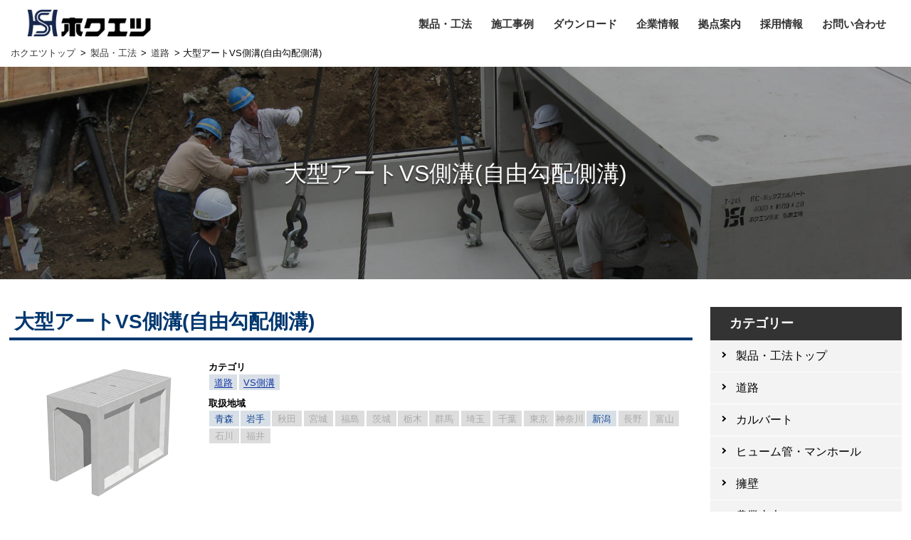

--- FILE ---
content_type: text/html; charset=utf-8
request_url: https://www.hsnet.co.jp/product/douro/avs-ogata/
body_size: 5584
content:

<!DOCTYPE html>
<html lang="ja">
<head>
        <!-- Google Tag Manager -->
    <script>(function(w,d,s,l,i){w[l]=w[l]||[];w[l].push({'gtm.start':new Date().getTime(),event:'gtm.js'});var f=d.getElementsByTagName(s)[0],j=d.createElement(s),dl=l!='dataLayer'?'&l='+l:'';j.async=true;j.src='https://www.googletagmanager.com/gtm.js?id='+i+dl;f.parentNode.insertBefore(j,f);})(window,document,'script','dataLayer','GTM-W6N8RXD');</script>
    <!-- End Google Tag Manager -->

        <title>大型アートVS側溝(自由勾配側溝)｜株式会社ホクエツ－コンクリート二次製品</title>
    <meta charset="utf-8" />
<meta name="viewport" content="width=device-width,initial-scale=1" />
<meta name="format-detection" content="address=no">
<meta name="description" content="株式会社ホクエツの大型アートVS側溝(自由勾配側溝)をご紹介します。" />


<link rel="apple-touch-icon" sizes="120x120" href="/apple-touch-icon-120x120.png">
<link rel="apple-touch-icon" sizes="152x152" href="/apple-touch-icon-152x152.png">
<link rel="apple-touch-icon" sizes="180x180" href="/apple-touch-icon-180x180.png">
<link rel="apple-touch-icon" sizes="180x180" href="/apple-touch-icon.png">
<link rel="icon" type="image/png" sizes="192x192" href="/icon-192x192.png">
<link rel="shortcut icon" type="image/x-icon" href="/favicon.ico" />
    <link href="/css/base?v=1W6CRen_LEUd_qX87nX54Mom07F3YCaBkKeq5yObpv41" rel="stylesheet"/>

    
    <link href="/css/view/product?v=9ljbS4lYSeqH0AxaWc2JxbPFTgq85QIi7sBonlcn5og1" rel="stylesheet"/>


    <link href="https://fonts.googleapis.com/css?family=Roboto:100" rel="stylesheet">
<link rel="stylesheet" href="https://use.fontawesome.com/releases/v5.10.1/css/all.css">

        <!-- Google tag (gtag.js) -->
    <script async src="https://www.googletagmanager.com/gtag/js?id=G-JNBCSRVYYR"></script>
    <script>window.dataLayer = window.dataLayer || []; function gtag(){dataLayer.push(arguments);} gtag('js', new Date()); gtag('config', 'G-JNBCSRVYYR');</script>

    
</head>
<body>
        <!-- Google Tag Manager (noscript) -->
    <noscript><iframe src="https://www.googletagmanager.com/ns.html?id=GTM-W6N8RXD" height="0" width="0" style="display:none;visibility:hidden"></iframe></noscript>
    <!-- End Google Tag Manager (noscript) -->


    <!-- header -->
    <header id="header_top">
    <div>
        <h1>
            <a href="/"><img src="/images/logo/hs.png" alt="株式会社ホクエツ" /></a>
        </h1>
        <nav id="global_nav" class="menu" style="display:none;">
            <ul itemscope itemtype="http://www.schema.org/SiteNavigationElement">
                <li itemprop="name"><a itemprop="url" href="/product/">製品・工法</a></li>
                <li itemprop="name"><a itemprop="url" href="/work/">施工事例</a></li>
                <li itemprop="name"><a itemprop="url" href="/download/">ダウンロード</a></li>
                <li itemprop="name"><a itemprop="url" href="/company/">企業情報</a></li>
                <li itemprop="name"><a itemprop="url" href="/company/office/">拠点案内</a></li>
                <li itemprop="name"><a itemprop="url" href="https://recruit.hsnet.co.jp/" target="_blank">採用情報</a></li>
                <li itemprop="name"><a itemprop="url" href="/contact/">お問い合わせ</a></li>
            </ul>
        </nav>
        <button type="button" id="nav_btn">
            <span></span>
        </button>
    </div>
</header>

    <!-- breadcrumbs -->
    <aside id="breadcrumbs">
        
        <a href="/" title="ホクエツトップ">ホクエツトップ</a>
    
    
        &gt;
    
        <a href="/product/" title="製品・工法">製品・工法</a>
    
    
        &gt;
    
        <a href="/product/douro/" title="道路">道路</a>
    
    
        &gt;
    大型アートVS側溝(自由勾配側溝)

    
    </aside>

    <!-- body -->
    <main>
        


<article id="product">
    <div class="page_title">
        <div class="page_title_img"></div>
        <div class="page_title_inner">
            <div class="page_title_txt">
                <h1>大型アートVS側溝(自由勾配側溝)</h1>
            </div>
        </div>
    </div>

    <div class="result">
        <div id="side_left_grp">
            
                                        <section id="product_grp">
                    <h1 class='product_name'>大型アートVS側溝(自由勾配側溝)</h1><section class='main_img'><img src='/product_data/23/1.avs-ogata.jpg?p1=202030' alt='大型アートVS側溝(自由勾配側溝)' /><div class='main_img_text'><dl><dt>カテゴリ</dt><dd><ul class='category_list'><li><a href='/product/douro/'>道路</a></li><li><a href='/product/tag/VS側溝/'>VS側溝</a></li></ul></dd><dt>取扱地域</dt><dd><ul class='area_list'><li class='area_target'>青森</li><li class='area_target'>岩手</li><li>秋田</li><li>宮城</li><li>福島</li><li>茨城</li><li>栃木</li><li>群馬</li><li>埼玉</li><li>千葉</li><li>東京</li><li>神奈川</li><li class='area_target'>新潟</li><li>長野</li><li>富山</li><li>石川</li><li>福井</li></ul></dd></dl></div></section><section class="level1"><h2>特長</h2><div class='level_contents'><ul class="number_list"><li>大型の自由勾配側溝です。</li><li>門型構造をした製品で、開放底部に現場打ちコンクリートを打設することで勾配を自在に設定できます。</li><li>流量を多く流下させる側溝としてご利用できます。</li></ul></div></section><section class='level1'><h2>カタログダウンロード</h2><div class='level_contents'><div class='dl_grp'><a href='/product_data/23/catalog/大型アートVS側溝.pdf?p1=324254' target='_blank'>大型アートVS側溝</a></div></div></section><section class='level1'><h2>ＣＡＤデータダウンロード</h2><div class='level_contents'><div class='dl_grp'><a href='https://cad.hsnet.jp/Main.aspx?n=tohoku' target='_blank'>青森</a><a href='https://cad.hsnet.jp/Main.aspx?n=tohoku' target='_blank'>岩手</a><a href='https://cad.hsnet.jp/Main.aspx?n=akita' target='_blank'>秋田</a><a href='https://cad.hsnet.jp/Main.aspx?n=shinetsu' target='_blank'>新潟</a><a href='https://cad.hsnet.jp/Main.aspx?n=shinetsu' target='_blank'>長野</a><a href='https://cad.hsnet.jp/Main.aspx?n=hokuriku_t' target='_blank'>富山</a><a href='https://cad.hsnet.jp/Main.aspx?n=hokuriku_i' target='_blank'>石川</a><a href='https://cad.hsnet.jp/Main.aspx?n=hokuriku_f' target='_blank'>福井</a></div></div></section>
                </section>
        </div>

        
        <div id="side_right_grp">
                <section id="category_grp_side">
                    <div class="grp_title">カテゴリー</div>
                    <a class="c_one" href="/product/">
                        <h2>製品・工法トップ</h2>
                    </a>
                            <a class="c_one" href="/product/douro/">
                                <h2>道路</h2>
                            </a>
                            <a class="c_one" href="/product/culvert/">
                                <h2>カルバート</h2>
                            </a>
                            <a class="c_one" href="/product/hp/">
                                <h2>ヒューム管・マンホール</h2>
                            </a>
                            <a class="c_one" href="/product/youheki/">
                                <h2>擁壁</h2>
                            </a>
                            <a class="c_one" href="/product/doboku/">
                                <h2>農業土木</h2>
                            </a>
                            <a class="c_one" href="/product/kasen/">
                                <h2>河川</h2>
                            </a>
                            <a class="c_one" href="/product/kenchiku/">
                                <h2>建築</h2>
                            </a>
                            <a class="c_one" href="/product/shintou/">
                                <h2>浸透</h2>
                            </a>
                            <a class="c_one" href="/product/kouhou/">
                                <h2>工法</h2>
                            </a>
                            <a class="c_one" href="/product/bcp/">
                                <h2>BCP</h2>
                            </a>

                </section>
                <section id="detail_grp_side">
                    <div class="grp_title">詳細検索</div>
<form action="/product/search/" method="post"><input name="__RequestVerificationToken" type="hidden" value="rNzTfBiuaWtQmY1GI9__bdQFhdUa5vhcNmWCBpuZmm96u_VLkXNBKyv5fw9KPprN3ANruVw4L0bCxms6VysvLg9tX09O_rTx6RI2G_MWqTQ1" />                        <dl>
                            <dt>カテゴリー</dt>
                            <dd>
                                <select class="form-control" data-val="true" data-val-number="フィールド カテゴリー には数字を指定してください。" data-val-required="カテゴリー フィールドが必要です。" id="InputCategory" name="InputCategory"><option value="">全てのカテゴリー</option>
<option value="1">道路</option>
<option value="2">カルバート</option>
<option value="3">ヒューム管・マンホール</option>
<option value="4">擁壁</option>
<option value="5">農業土木</option>
<option value="6">河川</option>
<option value="9">建築</option>
<option value="7">浸透</option>
<option value="8">工法</option>
<option value="10">BCP</option>
</select>
                            </dd>
                            <dt>取扱地域</dt>
                            <dd class="area_area">
<input checked="checked" data-val="true" data-val-number="フィールド 取扱地域 には数字を指定してください。" data-val-required="取扱地域 フィールドが必要です。" id="radio-all" name="InputArea" type="radio" value="0" /><label for="radio-all" class="radio">全て</label><br>
<input id="radio-aomori" name="InputArea" type="radio" value="101" /><label class="radio" for="radio-aomori">青森</label><input id="radio-iwate" name="InputArea" type="radio" value="102" /><label class="radio" for="radio-iwate">岩手</label><input id="radio-akita" name="InputArea" type="radio" value="103" /><label class="radio" for="radio-akita">秋田</label><input id="radio-miyagi" name="InputArea" type="radio" value="201" /><label class="radio" for="radio-miyagi">宮城</label><input id="radio-fukushima" name="InputArea" type="radio" value="202" /><label class="radio" for="radio-fukushima">福島</label><input id="radio-ibaraki" name="InputArea" type="radio" value="301" /><label class="radio" for="radio-ibaraki">茨城</label><input id="radio-tochigi" name="InputArea" type="radio" value="302" /><label class="radio" for="radio-tochigi">栃木</label><input id="radio-gunma" name="InputArea" type="radio" value="303" /><label class="radio" for="radio-gunma">群馬</label><input id="radio-saitama" name="InputArea" type="radio" value="304" /><label class="radio" for="radio-saitama">埼玉</label><input id="radio-chiba" name="InputArea" type="radio" value="305" /><label class="radio" for="radio-chiba">千葉</label><input id="radio-tokyo" name="InputArea" type="radio" value="306" /><label class="radio" for="radio-tokyo">東京</label><input id="radio-kanagawa" name="InputArea" type="radio" value="307" /><label class="radio" for="radio-kanagawa">神奈川</label><input id="radio-niigata" name="InputArea" type="radio" value="401" /><label class="radio" for="radio-niigata">新潟</label><input id="radio-nagano" name="InputArea" type="radio" value="402" /><label class="radio" for="radio-nagano">長野</label><input id="radio-toyama" name="InputArea" type="radio" value="501" /><label class="radio" for="radio-toyama">富山</label><input id="radio-ishikawa" name="InputArea" type="radio" value="502" /><label class="radio" for="radio-ishikawa">石川</label><input id="radio-fukui" name="InputArea" type="radio" value="503" /><label class="radio" for="radio-fukui">福井</label>
                            </dd>
                            <dt>フリーワード</dt>
                            <dd>
                                <input class="text-box single-line" id="InputWord" name="InputWord" type="text" value="" />
                            </dd>
                        </dl>
                        <div class="al-c">
                            <button id="send" type="submit" class="btn btn-def" formnovalidate="formnovalidate">検 索</button>
                        </div>
</form>                </section>
        </div>
    </div>
</article>
    </main>

    <!-- フッタ -->
<footer id="footer">
    <div class="footer_link">
        <div class="footer_link_inner">
            <div class="footer_link_one">
                <dl>
                    
                    <dt>
                        <a class="c_one" href="/product/">
                            製品・工法
                        </a>
                    </dt>
                            <dd>
                                <a href="/product/douro/">道路</a>
                            </dd>
                            <dd>
                                <a href="/product/culvert/">カルバート</a>
                            </dd>
                            <dd>
                                <a href="/product/hp/">ヒューム管・マンホール</a>
                            </dd>
                            <dd>
                                <a href="/product/youheki/">擁壁</a>
                            </dd>
                            <dd>
                                <a href="/product/doboku/">農業土木</a>
                            </dd>
                            <dd>
                                <a href="/product/kasen/">河川</a>
                            </dd>
                            <dd>
                                <a href="/product/kenchiku/">建築</a>
                            </dd>
                            <dd>
                                <a href="/product/shintou/">浸透</a>
                            </dd>
                            <dd>
                                <a href="/product/kouhou/">工法</a>
                            </dd>
                            <dd>
                                <a href="/product/bcp/">BCP</a>
                            </dd>

                </dl>
                <dl>
                    <dt><a href="/work/">施工事例</a></dt>
                    <dd></dd>
                </dl>
                <dl>
                    <dt><a itemprop="url" href="/download/">ダウンロード</a></dt>
                    <dd></dd>
                </dl>
            </div>
            <div class="footer_link_one">
                <dl>
                    <dt><a href="/company/">企業情報</a></dt>
                    <dd><a href="/company/">株式会社ホクエツ</a></dd>
                    <dd><a href="/company/tohoku/">株式会社ホクエツ東北</a></dd>
                    <dd><a href="/company/akita/">株式会社ホクエツ秋田</a></dd>
                    <dd><a href="/company/miyagi/">株式会社ホクエツ宮城</a></dd>
                    <dd><a href="/company/kanto/">株式会社ホクエツ関東</a></dd>
                    <dd><a href="/company/shinetsu/">株式会社ホクエツ信越</a></dd>
                    <dd><a href="/company/hokuriku/">株式会社ホクエツ北陸</a></dd>
                    <dd><a href="/company/kogyo/">ホクエツ工業株式会社</a></dd>
                </dl>
                <dl>
                    <dt><a href="/company/office/">拠点案内</a></dt>
                    <dd></dd>
                </dl>
            </div>
            <div id="child_corp" class="footer_link_one">
                <dl>
                    <dt>関連会社</dt>
                    <dd><a href="http://www.k-hokutetsu.co.jp/" target="_blank">株式会社ホクテツ</a></dd>
                    <dd><a href="http://www.aquaplan.co.jp/" target="_blank">株式会社アクアプラン</a></dd>
                </dl>
            </div>
            <div class="footer_link_one">
                <dl>
                    <dt><a href="https://recruit.hsnet.co.jp" target="_blank">採用情報</a></dt>
                    <dd></dd>
                </dl>
                <dl>
                    <dt><a href="/contact/">お問い合わせ</a></dt>
                    <dd></dd>
                </dl>
            </div>
        </div>
    </div>
    <div class="footer_bottom">
        <div class="footer_bottom_inner">
            <div class="footer_bottom_info">
                <section class="footer_bottom_corp">
                    <h1>株式会社ホクエツ</h1>
                    〒980-0022<br>
                    宮城県仙台市青葉区五橋一丁目5-3<br>
                    アーバンネット五橋ビル7階<br>
                    TEL：022-268-2311
                </section>
                <div>
                    <a href="/privacy/">プライバシーポリシー</a>
                </div>
            </div>
            <div class="footer_bottom_copylight">
                Copyright © 2026 HOKUETSU Corp All Rights Reserved.
            </div>
        </div>
    </div>
</footer>

    <!-- script -->
    <script src="https://ajax.googleapis.com/ajax/libs/jquery/3.4.1/jquery.min.js"></script>
<script src="https://cdnjs.cloudflare.com/ajax/libs/picturefill/3.0.3/picturefill.min.js"></script>
    <script src="/js/base?v=HDCnkKcUo7C27Vw47M1a4ryzm301Dfg_xf3q-Sohxl41"></script>

    

</body>
</html>


--- FILE ---
content_type: text/css; charset=utf-8
request_url: https://www.hsnet.co.jp/css/base?v=1W6CRen_LEUd_qX87nX54Mom07F3YCaBkKeq5yObpv41
body_size: 10633
content:
@charset "UTF-8";@font-face{font-family:'MyYuGothicM';font-weight:normal;src:local('YuGothic-Medium'),local('Yu Gothic Medium'),local('YuGothic-Regular')}@font-face{font-family:'MyYuGothicM';font-weight:bold;src:local('YuGothic-Bold'),local('Yu Gothic')}*{letter-spacing:0}html{overflow-y:scroll}body,div,ol,ul,li,h1,h2,h3,h4,h5,h6,form,fieldset,table,tr,th,td,dl,dt,dd{margin:0;padding:0}header,footer,main,nav,article,aside,section{display:block}div{word-wrap:break-word}*,*:before,*:after{-webkit-box-sizing:border-box;box-sizing:border-box}table{border-collapse:collapse;border-spacing:0}* html table{border-collapse:collapse}*+html table{border-collapse:collapse}table,tr,th,td{box-sizing:border-box}fieldset{padding:10px 20px;border:1px solid #999;border-radius:0}p{margin:0;padding:0}a{text-decoration:underline}a:hover,a:active{outline:none}img{border:none;vertical-align:bottom;-ms-interpolation-mode:bicubic}* html button,* html input,* html select,* html textarea{vertical-align:middle}*+html button,*+html input,*+html select,*+html textarea{vertical-align:middle}button,input{line-height:normal}* html button,* html input{overflow:visible}*+html button,*+html input{overflow:visible}button,input,select,textarea,optgroup,option{margin:0;font-size:100%;vertical-align:baseline}textarea{vertical-align:top;overflow:auto;-webkit-overflow-scrolling:touch;resize:none}ul{-webkit-overflow-scrolling:touch}input[type="text"],input[type="tel"],input[type="number"],input[type="email"],input[type="password"],textarea{-webkit-appearance:none}input[type="text"],input[type="tel"],input[type="number"],input[type="email"],input[type="password"],textarea,select{padding:0;border-radius:0;box-sizing:border-box;margin-left:0;margin-right:0;margin-bottom:0}input[type="radio"],input[type="checkbox"]{margin:0;padding:0}label{margin:0;padding:0}button::-moz-focus-inner,input::-moz-focus-inner{margin:0;padding:0;border:0}::-webkit-input-placeholder{color:#999}::-moz-placeholder{color:#999}:-moz-placeholder{color:#999}:-ms-input-placeholder{color:#999}input[type="text"]:focus,input[type="tel"]:focus,input[type="number"]:focus,input[type="email"]:focus,input[type="password"]:focus,textarea:focus,select:focus{outline:none;box-shadow:0 0 3px #0008ff}.font-meiryo,.font-meiryo *{font-family:'Meiryo UI','MS Gothic','Avenir Book',Sans-Serif}.font-gothic,.font-gothic *{font-family:'MS Gothic','Avenir Book',Sans-Serif}.al-c{text-align:center!important}.al-r{text-align:right!important}.al-l{text-align:left!important}.vl-t{vertical-align:top!important}.vl-m{vertical-align:middle!important}.vl-b{vertical-align:bottom!important}.fl-r{float:right}.fl-l{float:left}.fl-c{clear:both}.clearfix{display:inline-block}.clearfix:after{content:".";display:block;height:0;font-size:0;clear:both;visibility:hidden}* html .clearfix{height:1%}.clearfix{display:block}.fl{display:flex;flex-wrap:wrap;align-items:flex-start;-webkit-align-items:flex-start;-webkit-flex-wrap:wrap}.mc{margin-left:auto;margin-right:auto}.m0{margin:0!important}.m0-t{margin-top:0!important}.m0-r{margin-right:0!important}.m0-b{margin-bottom:0!important}.m0-l{margin-left:0!important}.m2{margin:2px!important}.m2-t{margin-top:2px!important}.m2-r{margin-right:2px!important}.m2-b{margin-bottom:2px!important}.m2-l{margin-left:2px!important}.m3{margin:3px!important}.m3-t{margin-top:3px!important}.m3-r{margin-right:3px!important}.m3-b{margin-bottom:3px!important}.m3-l{margin-left:3px!important}.m4{margin:4px!important}.m4-t{margin-top:4px!important}.m4-r{margin-right:4px!important}.m4-b{margin-bottom:4px!important}.m4-l{margin-left:4px!important}.m5{margin:5px!important}.m5-t{margin-top:5px!important}.m5-r{margin-right:5px!important}.m5-b{margin-bottom:5px!important}.m5-l{margin-left:5px!important}.m6{margin:6px!important}.m6-t{margin-top:6px!important}.m6-r{margin-right:6px!important}.m6-b{margin-bottom:6px!important}.m6-l{margin-left:6px!important}.m7{margin:7px!important}.m7-t{margin-top:7px!important}.m7-r{margin-right:7px!important}.m7-b{margin-bottom:7px!important}.m7-l{margin-left:7px!important}.m8{margin:8px!important}.m8-t{margin-top:8px!important}.m8-r{margin-right:8px!important}.m8-b{margin-bottom:8px!important}.m8-l{margin-left:8px!important}.m9{margin:9px!important}.m9-t{margin-top:9px!important}.m9-r{margin-right:9px!important}.m9-b{margin-bottom:9px!important}.m9-l{margin-left:9px!important}.m10{margin:10px!important}.m10-t{margin-top:10px!important}.m10-r{margin-right:10px!important}.m10-b{margin-bottom:10px!important}.m10-l{margin-left:10px!important}.m11{margin:11px!important}.m11-t{margin-top:11px!important}.m11-r{margin-right:11px!important}.m11-b{margin-bottom:11px!important}.m11-l{margin-left:11px!important}.m12{margin:12px!important}.m12-t{margin-top:12px!important}.m12-r{margin-right:12px!important}.m12-b{margin-bottom:12px!important}.m12-l{margin-left:12px!important}.m13{margin:13px!important}.m13-t{margin-top:13px!important}.m13-r{margin-right:13px!important}.m13-b{margin-bottom:13px!important}.m13-l{margin-left:13px!important}.m14{margin:14px!important}.m14-t{margin-top:14px!important}.m14-r{margin-right:14px!important}.m14-b{margin-bottom:14px!important}.m14-l{margin-left:14px!important}.m15{margin:15px!important}.m15-t{margin-top:15px!important}.m15-r{margin-right:15px!important}.m15-b{margin-bottom:15px!important}.m15-l{margin-left:15px!important}.m16{margin:16px!important}.m16-t{margin-top:16px!important}.m16-r{margin-right:16px!important}.m16-b{margin-bottom:16px!important}.m16-l{margin-left:16px!important}.m17{margin:17px!important}.m17-t{margin-top:17px!important}.m17-r{margin-right:17px!important}.m17-b{margin-bottom:17px!important}.m17-l{margin-left:17px!important}.m18{margin:18px!important}.m18-t{margin-top:18px!important}.m18-r{margin-right:18px!important}.m18-b{margin-bottom:18px!important}.m18-l{margin-left:18px!important}.m19{margin:19px!important}.m19-t{margin-top:19px!important}.m19-r{margin-right:19px!important}.m19-b{margin-bottom:19px!important}.m19-l{margin-left:19px!important}.m20{margin:20px!important}.m20-t{margin-top:20px!important}.m20-r{margin-right:20px!important}.m20-b{margin-bottom:20px!important}.m20-l{margin-left:20px!important}.m25{margin:25px!important}.m25-t{margin-top:25px!important}.m25-r{margin-right:25px!important}.m25-b{margin-bottom:25px!important}.m25-l{margin-left:25px!important}.m30{margin:30px!important}.m30-t{margin-top:30px!important}.m30-r{margin-right:30px!important}.m30-b{margin-bottom:30px!important}.m30-l{margin-left:30px!important}.m35{margin:35px!important}.m35-t{margin-top:35px!important}.m35-r{margin-right:35px!important}.m35-b{margin-bottom:35px!important}.m35-l{margin-left:35px!important}.m40{margin:40px!important}.m40-t{margin-top:40px!important}.m40-r{margin-right:40px!important}.m40-b{margin-bottom:40px!important}.m40-l{margin-left:40px!important}.m50{margin:50px!important}.m50-t{margin-top:50px!important}.m50-r{margin-right:50px!important}.m50-b{margin-bottom:50px!important}.m50-l{margin-left:50px!important}.m60{margin:60px!important}.m60-t{margin-top:60px!important}.m60-r{margin-right:60px!important}.m60-b{margin-bottom:60px!important}.m60-l{margin-left:60px!important}.m65{margin:65px!important}.m65-t{margin-top:65px!important}.m65-r{margin-right:65px!important}.m65-b{margin-bottom:65px!important}.m65-l{margin-left:65px!important}.m70{margin:70px!important}.m70-t{margin-top:70px!important}.m70-r{margin-right:70px!important}.m70-b{margin-bottom:70px!important}.m70-l{margin-left:70px!important}.m80{margin:80px!important}.m80-t{margin-top:80px!important}.m80-r{margin-right:80px!important}.m80-b{margin-bottom:80px!important}.m80-l{margin-left:80px!important}.m90{margin:90px!important}.m90-t{margin-top:90px!important}.m90-r{margin-right:90px!important}.m90-b{margin-bottom:90px!important}.m90-l{margin-left:90px!important}.m100{margin:100px!important}.m100-t{margin-top:100px!important}.m100-r{margin-right:100px!important}.m100-b{margin-bottom:100px!important}.m100-l{margin-left:100px!important}.p0{padding:0!important}.p0-t{padding-top:0!important}.p0-r{padding-right:0!important}.p0-b{padding-bottom:0!important}.p0-l{padding-left:0!important}.p2{padding:2px!important}.p2-t{padding-top:2px!important}.p2-r{padding-right:2px!important}.p2-b{padding-bottom:2px!important}.p2-l{padding-left:2px!important}.p3{padding:3px!important}.p3-t{padding-top:3px!important}.p3-r{padding-right:3px!important}.p3-b{padding-bottom:3px!important}.p3-l{padding-left:3px!important}.p4{padding:4px!important}.p4-t{padding-top:4px!important}.p4-r{padding-right:4px!important}.p4-b{padding-bottom:4px!important}.p4-l{padding-left:4px!important}.p5{padding:5px!important}.p5-t{padding-top:5px!important}.p5-r{padding-right:5px!important}.p5-b{padding-bottom:5px!important}.p5-l{padding-left:5px!important}.p6{padding:6px!important}.p6-t{padding-top:6px!important}.p6-r{padding-right:6px!important}.p6-b{padding-bottom:6px!important}.p6-l{padding-left:6px!important}.p7{padding:7px!important}.p7-t{padding-top:7px!important}.p7-r{padding-right:7px!important}.p7-b{padding-bottom:7px!important}.p7-l{padding-left:7px!important}.p8{padding:8px!important}.p8-t{padding-top:8px!important}.p8-r{padding-right:8px!important}.p8-b{padding-bottom:8px!important}.p8-l{padding-left:8px!important}.p9{padding:9px!important}.p9-t{padding-top:9px!important}.p9-r{padding-right:9px!important}.p9-b{padding-bottom:9px!important}.p9-l{padding-left:9px!important}.p10{padding:10px!important}.p10-t{padding-top:10px!important}.p10-r{padding-right:10px!important}.p10-b{padding-bottom:10px!important}.p10-l{padding-left:10px!important}.p15{padding:15px!important}.p15-t{padding-top:15px!important}.p15-r{padding-right:15px!important}.p15-b{padding-bottom:15px!important}.p15-l{padding-left:15px!important}.p20{padding:20px!important}.p20-t{padding-top:20px!important}.p20-r{padding-right:20px!important}.p20-b{padding-bottom:20px!important}.p20-l{padding-left:20px!important}.p25{padding:25px!important}.p25-t{padding-top:25px!important}.p25-r{padding-right:25px!important}.p25-b{padding-bottom:25px!important}.p25-l{padding-left:25px!important}.p30{padding:30px!important}.p30-t{padding-top:30px!important}.p30-r{padding-right:30px!important}.p30-b{padding-bottom:30px!important}.p30-l{padding-left:30px!important}.p40{padding:40px!important}.p40-t{padding-top:40px!important}.p40-r{padding-right:40px!important}.p40-b{padding-bottom:40px!important}.p40-l{padding-left:40px!important}.p50{padding:50px!important}.p50-t{padding-top:50px!important}.p50-r{padding-right:50px!important}.p50-b{padding-bottom:50px!important}.p50-l{padding-left:50px!important}.p60{padding:60px!important}.p60-t{padding-top:60px!important}.p60-r{padding-right:60px!important}.p60-b{padding-bottom:60px!important}.p60-l{padding-left:60px!important}.p65{padding:65px!important}.p65-t{padding-top:65px!important}.p65-r{padding-right:65px!important}.p65-b{padding-bottom:65px!important}.p65-l{padding-left:65px!important}.p70{padding:70px!important}.p70-t{padding-top:70px!important}.p70-r{padding-right:70px!important}.p70-b{padding-bottom:70px!important}.p70-l{padding-left:70px!important}.p80{padding:80px!important}.p80-t{padding-top:80px!important}.p80-r{padding-right:80px!important}.p80-b{padding-bottom:80px!important}.p80-l{padding-left:80px!important}.p90{padding:90px!important}.p90-t{padding-top:90px!important}.p90-r{padding-right:90px!important}.p90-b{padding-bottom:90px!important}.p90-l{padding-left:90px!important}.p100{padding:100px!important}.p100-t{padding-top:100px!important}.p100-r{padding-right:100px!important}.p100-b{padding-bottom:100px!important}.p100-l{padding-left:100px!important}.l-100{line-height:1}.l-125{line-height:1.25}.l-150{line-height:1.5}.d-iblock{display:inline-block!important}.d-block{display:block!important}.d-none{display:none!important}.v-visible{visibility:visible!important}.v-hidden{visibility:hidden!important}.small{font-size:13px}.normal{font-size:14px}.large{font-size:17px}.b{font-weight:bold!important}.b-n{font-weight:normal!important}.f08em{font-size:.8em}.f09em{font-size:.9em}.f10em{font-size:1em}.f11em{font-size:1.1em}.f12em{font-size:1.2em}.f13em{font-size:1.3em}.f14em{font-size:1.4em}.f15em{font-size:1.5em}.f16em{font-size:1.6em}.f17em{font-size:1.7em}.f18em{font-size:1.8em}.f19em{font-size:1.9em}.f20em{font-size:2em}.f21em{font-size:2.1em}.f22em{font-size:2.2em}.f23em{font-size:2.3em}.f24em{font-size:2.4em}.f8pt{font-size:8.5pt!important}.f9pt{font-size:9pt!important}.f10pt{font-size:10pt!important}.f11pt{font-size:11pt!important}.f12pt{font-size:12pt!important}.f13pt{font-size:13pt!important}.f14pt{font-size:14pt!important}.f15pt{font-size:15pt!important}.f16pt{font-size:16pt!important}.f17pt{font-size:17pt!important}.f18pt{font-size:18pt!important}.f19pt{font-size:19pt!important}.f20pt{font-size:20pt!important}.f21pt{font-size:21pt!important}.f22pt{font-size:22pt!important}.f23pt{font-size:23pt!important}.f24pt{font-size:24pt!important}.f8px{font-size:8.5px!important}.f9px{font-size:9px!important}.f10px{font-size:10px!important}.f11px{font-size:11px!important}.f12px{font-size:12px!important}.f13px{font-size:13px!important}.f14px{font-size:14px!important}.f15px{font-size:15px!important}.f16px{font-size:16px!important}.f17px{font-size:17px!important}.f18px{font-size:18px!important}.f19px{font-size:19px!important}.f20px{font-size:20px!important}.f21px{font-size:21px!important}.f22px{font-size:22px!important}.f23px{font-size:23px!important}.f24px{font-size:24px!important}.f26px{font-size:26px!important}.f28px{font-size:28px!important}.f36px{font-size:36px!important}.f48px{font-size:48px!important}.f72px{font-size:72px!important}.w10{width:10%}.w15{width:15%}.w20{width:20%}.w25{width:25%}.w30{width:30%}.w35{width:35%}.w40{width:40%}.w45{width:45%}.w50{width:50%}.w60{width:60%}.w65{width:65%}.w70{width:70%}.w80{width:80%}.w90{width:90%}.w100{width:100%}.w10px{width:10px}.w15px{width:15px}.w20px{width:20px}.w25px{width:25px}.w30px{width:30px}.w35px{width:35px}.w40px{width:40px}.w45px{width:45px}.w50px{width:50px}.w55px{width:55px}.w60px{width:60px}.w65px{width:65px}.w70px{width:70px}.w75px{width:75px}.w80px{width:80px}.w85px{width:85px}.w90px{width:90px}.w95px{width:95px}.w100px{width:100px}.w105px{width:105px}.w110px{width:110px}.w120px{width:120px}.w125px{width:125px}.w130px{width:130px}.w140px{width:140px}.w150px{width:150px}.w160px{width:160px}.w170px{width:170px}.w175px{width:175px}.w180px{width:180px}.w185px{width:185px}.w190px{width:190px}.w195px{width:195px}.w200px{width:200px}.w250px{width:250px}.w300px{width:300px}.w325px{width:325px}.w350px{width:350px}.w375px{width:375px}.w400px{width:400px}.w425px{width:425px}.w450px{width:450px}.w475px{width:475px}.w500px{width:500px}.w550px{width:550px}.w600px{width:600px}.w650px{width:650px}.w700px{width:700px}.w750px{width:750px}.w800px{width:800px}.w850px{width:850px}.h10{height:10%}.h15{height:15%}.h20{height:20%}.h25{height:25%}.h30{height:30%}.h35{height:35%}.h40{height:40%}.h45{height:45%}.h50{height:50%}.h60{height:60%}.h65{height:65%}.h70{height:70%}.h80{height:80%}.h90{height:90%}.h100{height:100%}.h20px{height:20px}.h25px{height:25px}.h30px{height:30px}.h35px{height:35px}.h40px{height:40px}.h45px{height:45px}.h50px{height:50px}.h55px{height:55px}.h60px{height:60px}.h65px{height:65px}.h70px{height:70px}.h75px{height:75px}.h80px{height:80px}.h85px{height:85px}.h90px{height:90px}.h95px{height:95px}.h100px{height:100px}.h105px{height:105px}.h110px{height:110px}.h120px{height:120px}.h125px{height:125px}.h130px{height:130px}.h140px{height:140px}.h150px{height:150px}.h175px{height:175px}.h180px{height:180px}.h200px{height:200px}.h300px{height:300px}.h400px{height:400px}.h500px{height:500px}.f-msui,.f-msui *{font-family:'MS UI Gothic',sans-serif!important}.f-mrui,.f-mrui *{font-family:'Meiryo UI','MS UI Gothic',sans-serif!important}.f-num,.f-num *{font-family:Tahoma,'Avenir Book',Arial,sans-serif!important}.red{color:#ab0b0b!important}.blue{color:#00d!important}.green{color:green!important}.yellow{color:#ff0!important}.navy{color:#1f26a9!important}.orange{color:#f0ad4e!important}.pink{color:#c69!important}.purple{color:#7366a3!important}.olive{color:olive!important}.lime{color:#0f0!important}.aqua{color:#167fa6!important}.black{color:#000!important}.white{color:#fff!important}.skyblue{color:#008ebc!important}.gray{color:#999!important}.silver{color:#ccc!important}.red-num{color:#d53030!important}.text-success{color:#3c763d!important}.text-info{color:#245269!important}.text-primary{color:#428bca!important}.text-warning{color:#8a6d3b!important}.text-danger{color:#a94442!important}.f-gray{color:#9e9e9e!important}.f-green{color:#4caf50!important}.f-blue{color:#2196f3!important}.border_silver{border:1px solid #ddd}.bc-transparent{border-color:transparent!important}.badge{display:inline-block;min-width:10px;padding:3px 7px;font-size:12px;font-weight:bold;line-height:1;color:#fff;text-align:center;white-space:nowrap;vertical-align:baseline;background-color:#999;border-radius:10px}.bg-transparent{background-color:transparent!important}.bg-red{background-color:#d9534f!important}.bg-blue{background-color:#e9f4f9!important}.bg-green{background-color:green!important}.bg-yellow{background-color:#ff0!important}.bg-navy{background-color:#1f26a9!important}.bg-orange{background-color:#f60!important}.bg-pink{background-color:#c69!important}.bg-purple{background-color:#7366a3!important}.bg-olive{background-color:olive!important}.bg-lime{background-color:#0f0!important}.bg-aqua{background-color:#167fa6!important}.bg-black{background-color:#000!important}.bg-white{background-color:#fff!important}.bg-gray{background-color:#999!important}.bg-silver{background-color:#ccc!important}.bg-disabled{background-color:#e3e3e3}.bg-warning{background-color:#ffefbb}.box{margin:20px 0;padding:15px;border:1px solid transparent;border-radius:3px}.box-info{background-color:#d9edf7;border:1px solid #4497bf;color:#31708f}.box-success{background-color:#baf3c8;border-color:#63a272;color:#18752e}.box-warning{background-color:#fff8ed;border:1px solid #e2d5b9;color:#8a6d3b}.box-error{background-color:#f2dede;border:1px solid #ebccd1;color:#a94442}.alert{margin:10px 0;padding:15px;border:2px solid transparent;border-radius:3px;line-height:1.5}.alert-info{background-color:#d9edf7;border-color:#4497bf;color:#31708f}.alert-success{background-color:#d1eed8;border-color:#9adaa9;color:#359a4d}.alert-warning{background-color:#fff1ab;border-color:#e4b961;color:#8a6d3b}.alert-danger{background-color:#f2dede;border-color:#cc7d7c;color:#a94442}.alert-s{margin:10px 0;padding:15px;border-radius:3px;line-height:1.5}.alert-s-danger{background-color:#dd3732;color:#fff}.box-l{margin:20px 0;padding:15px}.box-l-info{background-color:#d4eefc;border-left:3px solid #4497bf}.box-l-info h4{color:#31708f}.box-l-success{background-color:#dff0d8;border-left:3px solid #3c763d}.box-l-success h4{color:#3c763d}.box-l-warning{background-color:#fff8ed;border-left:3px solid #e2d5b9}.box-l-warning h4{color:#8a6d3b}.box-l-error{background-color:#f2dede;border-left:3px solid #d9534f}.box-l-error h4{color:#a94442}.label,.label-r{padding:.325em 1em;font-weight:bold;line-height:1.75;color:#fff;text-align:center;white-space:nowrap}.label-min{padding:.25em .3em;color:#fff;text-align:center;white-space:nowrap}.label-r{border-radius:6px}.label-default{background-color:#999}.label-primary{background-color:#428bca}.label-success{background-color:#5cb85c}.label-info{background-color:#5bc0de}.label-warning{background-color:#ffd66c}.label-danger{background-color:#d9534f}.label-add{background-color:#5cb85c}.label-edit{background-color:#ec9b28}.label-read{background-color:#888}.lh10{line-height:1!important}.lh11{line-height:1.1!important}.lh12{line-height:1.2!important}.lh13{line-height:1.3!important}.lh14{line-height:1.4!important}.lh15{line-height:1.5!important}.lh20{line-height:2!important}.underline{text-decoration:underline!important}.no-deco{text-decoration:none!important}.del{text-decoration:line-through}.noborder{border:0!important}ul.none li{list-style-type:none}.round{border-radius:8px;-webkit-border-radius:8px;-moz-border-radius:8px}.left{float:left;margin:0 30px 20px 0!important}.right{float:right;margin:0 0 20px 30px!important}div.stretch-block{display:inline-block;*display:inline;*zoom:1}div.scroll-x{overflow-x:scroll;-webkit-overflow-scrolling:touch}div.scroll-y{overflow-y:scroll;-webkit-overflow-scrolling:touch}div.scroll-x-hidden{overflow-x:hidden}div.scroll-y-hidden{overflow-y:hidden}.nowrap{white-space:nowrap}.shadow{box-shadow:0 1px 3px #888}.radius0{border-radius:0!important}.tbl-auto{table-layout:auto}.tbl-fixed{table-layout:fixed}.overflow,.overflow *{white-space:nowrap;overflow:hidden;text-overflow:ellipsis}.btn,.btn-min{display:inline-block;padding:4px 18px;margin-bottom:0;font-size:inherit;line-height:1.42857143;text-align:center;white-space:nowrap;cursor:pointer;-webkit-user-select:none;-moz-user-select:none;-ms-user-select:none;user-select:none;background-image:none;border:1px solid transparent;border-radius:3px;transition:all .2s ease-out}.btn-min{padding:4px 6px 2px;line-height:1!important}.btn:focus,.btn:active:focus,.btn.active:focus,.btn-min:focus,.btn-min:active:focus,.btn-min.active:focus{outline:none}.btn:hover,.btn:focus,.btn-min:hover,.btn-min:focus{color:#333;text-decoration:none}.btn:active,.btn.active,.btn-min:active,.btn-min.active{background-image:none;outline:0;-webkit-box-shadow:inset 0 3px 5px rgba(0,0,0,.125);box-shadow:inset 0 3px 5px rgba(0,0,0,.125)}.btn.disabled,.btn[disabled],fieldset[disabled] .btn,.btn-min.disabled,.btn-min[disabled],fieldset[disabled] .btn-min{pointer-events:none;cursor:not-allowed;filter:alpha(opacity=65);-webkit-box-shadow:none;box-shadow:none;opacity:1}.btn-default{color:#333;background-color:#ececec;border-color:#bbb}.btn-default:hover,.btn-default:focus,.btn-default:active,.btn-default.active,.open .dropdown-toggle.btn-default{color:#333;background-color:#ebebeb;border-color:#999}.btn-default:active,.btn-default.active,.open .dropdown-toggle.btn-default{background-image:none}.btn-default.disabled,.btn-default[disabled],fieldset[disabled] .btn-default,.btn-default.disabled:hover,.btn-default[disabled]:hover,fieldset[disabled] .btn-default:hover,.btn-default.disabled:focus,.btn-default[disabled]:focus,fieldset[disabled] .btn-default:focus,.btn-default.disabled:active,.btn-default[disabled]:active,fieldset[disabled] .btn-default:active,.btn-default.disabled.active,.btn-default[disabled].active,fieldset[disabled] .btn-default.active{background-color:#f0f0f0;border-color:#d4d4d4;color:#999}.btn-default .badge{color:#fff;background-color:#333}.btn-primary{color:#fff;background-color:#428bca;border-color:#357ebd}.btn-primary:hover,.btn-primary:focus,.btn-primary:active,.btn-primary.active,.open .dropdown-toggle.btn-primary{color:#fff;background-color:#3276b1;border-color:#285e8e}.btn-primary:active,.btn-primary.active,.open .dropdown-toggle.btn-primary{background-image:none}.btn-primary.disabled,.btn-primary[disabled],fieldset[disabled] .btn-primary,.btn-primary.disabled:hover,.btn-primary[disabled]:hover,fieldset[disabled] .btn-primary:hover,.btn-primary.disabled:focus,.btn-primary[disabled]:focus,fieldset[disabled] .btn-primary:focus,.btn-primary.disabled:active,.btn-primary[disabled]:active,fieldset[disabled] .btn-primary:active,.btn-primary.disabled.active,.btn-primary[disabled].active,fieldset[disabled] .btn-primary.active{background-color:#97bfe2;border-color:#8bb1d2}.btn-primary .badge{color:#428bca;background-color:#fff}.btn-success{color:#fff;background-color:#5cb85c;border-color:#4cae4c}.btn-success:hover,.btn-success:focus,.btn-success:active,.btn-success.active,.open .dropdown-toggle.btn-success{color:#fff;background-color:#47a447;border-color:#398439}.btn-success:active,.btn-success.active,.open .dropdown-toggle.btn-success{background-image:none}.btn-success.disabled,.btn-success[disabled],fieldset[disabled] .btn-success,.btn-success.disabled:hover,.btn-success[disabled]:hover,fieldset[disabled] .btn-success:hover,.btn-success.disabled:focus,.btn-success[disabled]:focus,fieldset[disabled] .btn-success:focus,.btn-success.disabled:active,.btn-success[disabled]:active,fieldset[disabled] .btn-success:active,.btn-success.disabled.active,.btn-success[disabled].active,fieldset[disabled] .btn-success.active{background-color:#aee2ae;border-color:#a4d6a4}.btn-success .badge{color:#5cb85c;background-color:#fff}.btn-info{color:#fff;background-color:#5bc0de;border-color:#46b8da}.btn-info:hover,.btn-info:focus,.btn-info:active,.btn-info.active,.open .dropdown-toggle.btn-info{color:#fff;background-color:#39b3d7;border-color:#269abc}.btn-info:active,.btn-info.active,.open .dropdown-toggle.btn-info{background-image:none}.btn-info.disabled,.btn-info[disabled],fieldset[disabled] .btn-info,.btn-info.disabled:hover,.btn-info[disabled]:hover,fieldset[disabled] .btn-info:hover,.btn-info.disabled:focus,.btn-info[disabled]:focus,fieldset[disabled] .btn-info:focus,.btn-info.disabled:active,.btn-info[disabled]:active,fieldset[disabled] .btn-info:active,.btn-info.disabled.active,.btn-info[disabled].active,fieldset[disabled] .btn-info.active{background-color:#bae6f3;border-color:#bbdde6}.btn-info .badge{color:#5bc0de;background-color:#fff}.btn-warning{color:#fff;background-color:#f0ad4e;border-color:#eea236}.btn-warning:hover,.btn-warning:focus,.btn-warning:active,.btn-warning.active,.open .dropdown-toggle.btn-warning{color:#fff;background-color:#ed9c28;border-color:#d58512}.btn-warning:active,.btn-warning.active,.open .dropdown-toggle.btn-warning{background-image:none}.btn-warning.disabled,.btn-warning[disabled],fieldset[disabled] .btn-warning,.btn-warning.disabled:hover,.btn-warning[disabled]:hover,fieldset[disabled] .btn-warning:hover,.btn-warning.disabled:focus,.btn-warning[disabled]:focus,fieldset[disabled] .btn-warning:focus,.btn-warning.disabled:active,.btn-warning[disabled]:active,fieldset[disabled] .btn-warning:active,.btn-warning.disabled.active,.btn-warning[disabled].active,fieldset[disabled] .btn-warning.active{background-color:#f0ad4e;border-color:#eea236}.btn-warning .badge{color:#f0ad4e;background-color:#fff}.btn-danger{color:#fff;background-color:#d9534f;border-color:#d43f3a}.btn-danger:hover,.btn-danger:focus,.btn-danger:active,.btn-danger.active,.open .dropdown-toggle.btn-danger{color:#fff;background-color:#d2322d;border-color:#ac2925}.btn-danger:active,.btn-danger.active,.open .dropdown-toggle.btn-danger{background-image:none}.btn-danger.disabled,.btn-danger[disabled],fieldset[disabled] .btn-danger,.btn-danger.disabled:hover,.btn-danger[disabled]:hover,fieldset[disabled] .btn-danger:hover,.btn-danger.disabled:focus,.btn-danger[disabled]:focus,fieldset[disabled] .btn-danger:focus,.btn-danger.disabled:active,.btn-danger[disabled]:active,fieldset[disabled] .btn-danger:active,.btn-danger.disabled.active,.btn-danger[disabled].active,fieldset[disabled] .btn-danger.active{background-color:#f1b2b0;border-color:#dcacaa}.btn-danger .badge{color:#d9534f;background-color:#fff}.btn-link{font-weight:normal;color:#428bca;cursor:pointer;border-radius:0}.btn-link,.btn-link:active,.btn-link[disabled],fieldset[disabled] .btn-link{background-color:transparent;-webkit-box-shadow:none;box-shadow:none}.btn-link,.btn-link:hover,.btn-link:focus,.btn-link:active{border-color:transparent}.btn-link:hover,.btn-link:focus{color:#2a6496;text-decoration:underline;background-color:transparent}.btn-link[disabled]:hover,fieldset[disabled] .btn-link:hover,.btn-link[disabled]:focus,fieldset[disabled] .btn-link:focus{color:#999;text-decoration:none}.btn-lg,.btn-group-lg>.btn{padding:10px 16px;font-size:18px;line-height:1.33;border-radius:6px}.btn-sm,.btn-group-sm>.btn{padding:5px 10px;font-size:12px;line-height:1.5;border-radius:3px}.btn-xs,.btn-group-xs>.btn{padding:1px 5px;font-size:12px;line-height:1.5;border-radius:3px}.btn-block{display:block;width:100%;padding-right:0;padding-left:0}.btn-block+.btn-block{margin-top:5px}input[type="submit"].btn-block,input[type="reset"].btn-block,input[type="button"].btn-block{width:100%}@charset "UTF-8";html,body{height:100%}html{font-family:游ゴシック体,"Yu Gothic",YuGothic,"メイリオ",Meiryo,"ヒラギノ角ゴ Pro W3","Hiragino Kaku Gothic Pro","ＭＳ Ｐゴシック","MS PGothic",sans-serif;font-weight:500;font-size:62.5%;-webkit-font-smoothing:antialiased;-moz-osx-font-smoothing:grayscale}@media all and (-ms-high-contrast:none){html{font-family:"メイリオ",Meiryo,"ヒラギノ角ゴ Pro W3","Hiragino Kaku Gothic Pro","ＭＳ Ｐゴシック","MS PGothic",sans-serif}}body{position:relative;padding-bottom:560px;font-size:14px;font-style:normal;line-height:1.5;color:#000;background-color:#fff;-webkit-text-size-adjust:100%;height:auto!important;height:100%;min-height:100%}h1,.h1{font-size:28px}h2,.h2{font-size:22px}h3,.h3{font-size:18px}h4,.h4{font-size:14px}h5,.h5{font-size:12px}h6,.h6{font-size:10px}table{width:auto;table-layout:fixed;word-break:break-all;word-wrap:break-word}hr{clear:both;height:0;margin:7px 0;padding:0;border:0;border-top:1px solid #ccc;border-bottom:1px solid #fff;color:#ccc;font-size:1em;line-height:1em}* html hr{margin:0 0 1.2em}*+html hr{margin:0 0 1.2em}input[type="text"],input[type="tel"],input[type="number"],input[type="email"],textarea,select{border:1px solid #999}input[type="text"],input[type="tel"],input[type="number"],input[type="email"],textarea{padding:2px 2px 2px 3px}select{padding:1px}input[type="radio"],input[type="checkbox"]{margin:0;padding:0}label{padding-left:0}a{text-decoration:none;transition:all .2s ease-out}a:link,a:visited{color:#0c33a2}a:hover,a:active{opacity:.6}p{margin-bottom:1em}fieldset{padding:20px;border:1px solid #bbb}fieldset>legend{padding:0 8px}.hsblue{color:#2f3558}input[type=radio]{display:none}label.radio,label.checkbox{box-sizing:border-box;-webkit-transition:background-color .2s linear;transition:background-color .2s linear;position:relative;display:inline-block;margin:0 1em 0 0;padding:2px 0 0 1.3em;border-radius:8px;vertical-align:middle;cursor:pointer}label.radio:before,label.checkbox:before{content:'';transition:border-color .2s linear;position:absolute;top:50%;left:3px;display:block;margin-top:-8px;width:16px;height:16px;border:2px solid #16264c;border-radius:50%;background-color:#fff}label.radio:after{-webkit-transition:opacity .2s linear;transition:opacity .2s linear;position:absolute;top:50%;left:6px;display:block;margin-top:-5px;width:10px;height:10px;border-radius:100%;background-color:#16264c;content:'';opacity:0}input[type=radio]:checked+.radio:after{opacity:1}label.checkbox:after{-webkit-transition:opacity .2s linear;transition:opacity .2s linear;position:absolute;top:50%;left:6px;display:block;margin-top:-5px;width:10px;height:10px;border-radius:100%;background-color:#16264c;content:'';opacity:0}input[type=checkbox]:checked+label.checkbox::after{opacity:1}a.link_btn{position:relative;display:block;margin:0 auto;padding:8px;text-align:center;transition:all .2s ease-out;border:1px solid #888;color:#666;width:180px}a.link_btn::after{content:"";width:.6em;height:.6em;border-right:solid 1px #595656;border-bottom:solid 1px #595656;-webkit-transform:rotate(-45deg);transform:rotate(-45deg);position:absolute;right:1em;top:50%;margin-top:-.35em}a.link_btn:hover{border:1px solid #0c2877;color:#0c2877}a.link_btn:hover::after{border-right:solid 1px #0c2877;border-bottom:solid 1px #0c2877}.btn-def{color:#fff;background-color:#ea3333}.btn-def:hover,.btn-def:focus,.btn-def:active,.btn-def.active{color:#fff;background-color:#d21c1c}#main,main{position:relative}header{position:fixed;top:0;left:0;width:100%;background-color:rgba(255,255,255,.85);z-index:999999}header>div{display:flex;justify-content:space-between;padding:10px 35px}header h1{font-size:12px;color:#555;text-align:center}header h1 a:hover{text-decoration:none}header h1 img{width:180px}header nav{margin-top:10px;font-size:15px}header nav ul{display:flex;font-size:18px;list-style:none}header nav li{margin-right:1.5em;font-weight:bold}header nav li:last-child{margin-right:0}header nav a{font-size:15px}header nav a:link,header nav a:visited{color:#333!important}header nav a:hover{color:#0c2877!important;border-bottom:1px solid #1f3e97}@media only screen and (min-width:1061px){header nav{display:block!important}}#nav_btn{display:none;outline:none}#breadcrumbs{padding:65px 13px 10px;width:100%;font-size:13px;background-color:#fff}#breadcrumbs *{margin:0 .175em}#breadcrumbs a{text-decoration:none;transition:all .2s ease-out}#breadcrumbs a:link,#breadcrumbs a:visited{color:#333}#breadcrumbs a:active,#breadcrumbs a:hover{text-decoration:underline}div.page_title{position:relative}div.page_title div.page_title_img{position:absolute;top:0;left:0;width:100%;height:100%;background-position:center center;background-size:cover}div.page_title div.page_title_img::after{content:"";position:absolute;background-color:rgba(0,0,0,.2);top:0;left:0;width:100%;height:100%}div.page_title div.page_title_inner{position:relative;height:0;padding-bottom:23.375%}#news-detail div.page_title div.page_title_inner{position:relative;height:0;padding-bottom:275px}div.page_title div.page_title_txt{position:absolute;top:50%;left:0;width:100%;text-align:center;color:#fff;-webkit-transform:translateY(-50%);transform:translateY(-50%);text-shadow:0 0 80px #000}div.page_title h1{font-size:32px;font-weight:500;text-shadow:0 2px 2px #262626}main .contents{margin:0 auto;padding:0;width:100%}main .contents_inner{padding:5% 20px}main .col_white{background-color:#fff}main .col_gray{background-color:#f3f3f3}main .fl_col_2{display:flex;flex-wrap:wrap;align-items:flex-start;-webkit-align-items:flex-start;-webkit-flex-wrap:wrap}main .fl_col_2>*{width:50%;margin:0!important;padding:0!important}.title{margin-bottom:1em;font-size:30px;text-align:center;line-height:.8;font-family:'Noto Sans JP','ヒラギノ角ゴ Pro W3','Hiragino Kaku Gothic Pro','Meiryo UI',Meiryo,sans-serif!important}.title span{font-size:18px;font-family:'Open Sans Condensed','Noto Sans JP','ヒラギノ角ゴ Pro W3','Hiragino Kaku Gothic Pro','Meiryo UI',Meiryo,sans-serif!important}.description{margin-bottom:3em;font-family:'ヒラギノ角ゴ Pro W3','Hiragino Kaku Gothic Pro',Meiryo,sans-serif!important;text-align:center}a.map_link:before{content:"";font-family:"Font Awesome 5 Free";font-weight:900;margin-right:.2em;font-size:.9em}#footer{position:absolute;bottom:0;width:100%;font-size:16px;background-color:#dadada}#footer,#footer a:link,#footer a:visited{color:#333!important}#footer div.footer_link_inner,#footer div.footer_bottom_inner{margin:0 auto;max-width:845px}#footer div.footer_link{height:410px}#footer div.footer_link_one{padding:30px 20px 0;float:left;width:25%;height:100%}#footer div.footer_link dl{margin-bottom:2em}#footer div.footer_link dt{margin-bottom:1em;font-size:16px}#footer div.footer_link dd{margin-left:.4em;margin-bottom:.4em;font-size:13px}#footer .footer_bottom{height:145px;font-size:12px}#footer .footer_bottom_info{display:flex;justify-content:space-between;margin-bottom:15px;padding:0 20px}#footer .footer_bottom_corp{font-size:13px}#footer .footer_bottom_corp h1{font-size:14px;font-weight:normal}#footer .footer_bottom_copylight{text-align:center}#news dl{margin:0 auto;max-width:780px}#news dt{float:left;line-height:1.5em;margin-right:2em}#news dd{margin-bottom:1.5em;padding-left:9em}#news dd:last-child{margin-bottom:0}#news p{margin:0}#news p.info_tag{float:left;display:inline-block;margin-right:2em;padding:3px 0;width:120px;text-align:center;border:1px solid #555;font-size:12px;line-height:1;white-space:nowrap}#news p.info_txt{font-size:14px;overflow:hidden}ul.category_list a,ul.kikaku_list a{position:relative}ul.category_list a::after,ul.kikaku_list a::after{content:'';display:block;position:absolute;width:100%;bottom:0;height:1px;background-color:#0c33a2}ul.category_list{font-size:13px;list-style:none}ul.category_list li{display:inline-block;margin:.1em;padding:.1em .5em;text-align:center;color:#134794;background-color:#d8dfe6}ul.kikaku_list{font-size:13px;list-style:none}ul.kikaku_list li{display:inline-block;margin:.1em;padding:.1em .5em;color:#134794;background-color:#d8dfe6}ul.area_list{font-size:13px;list-style:none}ul.area_list li{display:inline-block;margin:.1em;padding:.1em 0;width:3.2em;text-align:center;background-color:#ddd;color:#aaa}ul.area_list li.area_target{background-color:#d8dfe6;color:#134794}div.pagination-container ul{display:flex;justify-content:center;list-style:none}div.pagination-container li a{display:block;margin-left:-1px;padding:10px 15px}div.pagination-container li.active a{border:none;border:1px solid #134794;background-color:#134794;color:#fff}.area_area label.radio{margin-right:0;padding-right:.75em}form input[type="text"],form input[type="tel"],form input[type="email"],form textarea,form select{padding:.5em;border:2px solid #999;border-radius:2px}.validation-summary-errors ul{list-style:none}#error div.page_title h1{text-shadow:none}@media screen and (max-width:1060px){#nav_btn{display:block;position:relative;z-index:11;background:transparent;border:none;width:30px}#nav_btn:hover{cursor:pointer}#nav_btn span,#nav_btn span::before,#nav_btn span::after{content:'';position:absolute;left:0;width:30px;height:2px;border-radius:4px;background:#333;transition:all .5s}#nav_btn span::before{top:-10px}#nav_btn span::after{top:10px}#nav_btn.is-active span::before{transform:translateY(10px) rotate(-45deg)}#nav_btn.is-active span{background:none}#nav_btn.is-active span::after{transform:translateY(-10px) rotate(45deg)}#global_nav{position:fixed;top:0;right:0;width:150px;height:100%;margin:0;padding-top:58px;text-align:left;font-size:13px;background:#ffc400;z-index:1;transform:translateX(100%);transition-duration:.2s}#global_nav ul{display:block;width:150px;line-height:65px;background:none;color:#000;text-align:center}#global_nav ul li{margin-right:0;transition:all .5s}#global_nav ul li a:after{display:none}.nav_open #global_nav{transform:translateX(0)}}@media screen and (max-width:768px){body{padding-bottom:580px;min-width:initial}header>div{padding:10px 35px 10px 20px}div.page_title div.page_title_inner{padding-bottom:40%}main .contents_inner{padding:7% 20px}#footer div.footer_bottom{padding-left:20px;padding-right:20px}ul.category_list a::after,ul.kikaku_list a::after{bottom:-1px}}@media screen and (max-width:767px){#breadcrumbs{display:none}div.page_title div.page_title_inner{padding-bottom:57%}div.page_title h1{font-size:28px}#news dt{margin-bottom:.5em}#news dd{padding-left:0}#news p.info_txt{clear:both}#footer div.footer_link_inner,#footer div.footer_bottom_inner{max-width:initial;min-width:initial}#footer div.footer_link{background-image:none;height:auto;border-top:.5px solid #bbb}#footer div.footer_link::before{width:auto;height:auto;background-color:none}#footer div.footer_link_inner{padding:0}#footer div.footer_link_one{padding:0;float:none;width:auto}#footer div.footer_link dl{margin:0;width:100%;border-bottom:.5px solid #bbb}#footer div.footer_link dt{position:relative;margin:0}#footer div.footer_link dt::after{content:"";width:.6em;height:.6em;border-right:solid 1px #555;border-bottom:solid 1px #555;-webkit-transform:rotate(-45deg);transform:rotate(-45deg);position:absolute;right:2em;top:50%;margin-top:-.35em}#footer div.footer_link dd{display:none}#footer div.footer_link a{display:block;padding:1em}#child_corp{display:none}#footer .footer_bottom{padding:10px;height:auto;text-align:center}#footer .footer_bottom_corp h1{font-size:16px;font-weight:normal}#footer .footer_bottom_corp{margin-bottom:15px;font-size:16px}#footer .footer_bottom_info{display:block}}@media screen and (max-width:414px){body{padding-bottom:640px}header>div{padding-left:15px!important;padding-right:15px!important}header h1 img{width:140px}main{padding-top:55px!important}main .contents_inner{padding:12% 20px!important}}@media screen and (max-width:320px){}

--- FILE ---
content_type: text/css; charset=utf-8
request_url: https://www.hsnet.co.jp/css/view/product?v=9ljbS4lYSeqH0AxaWc2JxbPFTgq85QIi7sBonlcn5og1
body_size: 2228
content:
@charset "UTF-8";#product{margin:0 auto;font-size:16px}#product div.page_title div.page_title_img::after{background-color:rgba(0,0,0,.35)!important}#product .page_title{margin-bottom:3%}#product .page_title_img{background-image:url('/images/product/title_bg.jpg')}div.result{display:flex;flex-wrap:nowrap}div.result #side_left_grp{padding:0 1%;width:77%}div.result #detail_grp{width:auto!important}div.result #side_right_grp{margin-bottom:3%;padding:0 1%;min-width:290px;width:23%}#category_grp{margin:0 auto 4%;max-width:1370px;display:flex;justify-content:center}#category_grp a{position:relative;display:block;margin:20px 20px 35px;width:300px}#category_grp a:hover{opacity:.8}#category_grp h2{position:absolute;left:50%;transform:translateX(-50%);bottom:-23px;height:47px;padding-top:15px;font-size:1em;padding-left:3em;width:85%;line-height:1;background-color:#16264c;color:#fff}#category_grp h2::before{content:"";width:.4em;height:.4em;border-right:solid 2px #fff;border-bottom:solid 2px #fff;-webkit-transform:rotate(-45deg);transform:rotate(-45deg);position:absolute;left:1.25em;top:24px;margin-top:-.35em;transition:all .2s ease-out}#category_grp img{width:300px;height:225px}#detail_grp{margin:0 auto 3%;width:95%;max-width:1280px}#detail_grp div.grp_title{padding:10px 1.5em;font-size:18px;font-weight:bold;color:#fff;background-color:#333}#detail_grp form{padding:2em 0;background-color:#ebebeb}#detail_grp dl{margin:0 auto 30px;width:80%}#detail_grp dt{float:left;margin-top:.5em;margin-right:2em;font-weight:bold}#detail_grp dd{margin-bottom:1em;padding-left:9em}#detail_grp dd:last-child{margin-bottom:0}#detail_grp dd:last-child::after{content:"";display:block;clear:both}#detail_grp input[type="text"]{width:100%}#detail_grp button{width:50%;max-width:320px}#list_grp{margin:0 auto}#list_grp div.grp_title{margin-bottom:.75em;padding-top:.25em;padding-left:.25em;font-size:26px;font-weight:500;border-bottom:1px solid #555}#list_grp div.grp_detail{display:flex;flex-wrap:wrap}#list_grp section{padding:1%;margin:.5%;width:24%;border:1px solid #ddd;border-radius:5px}#list_grp section>div{padding:2% 0}#list_grp section::after{}#list_grp h2.p_title{margin-bottom:20px;min-width:210px;text-align:center;color:#00376f;font-size:20px}#list_grp h2.p_title a{display:block}#list_grp h2.p_title a:link,#list_grp h2.p_title a:visited{color:#00376f}#list_grp h2.p_title a:hover{opacity:.75}#list_grp h2.p_title img{display:block;margin:10px auto 30px;width:200px;height:200px}#list_grp .p_text dl{margin:0 auto .25em;max-width:780px;font-size:13px}#list_grp .p_text dt{margin:.1em;padding:.1em;font-weight:bold}#list_grp .p_text dd{margin-bottom:.5em}#list_grp .p_text dd:last-child{margin-bottom:0}body{counter-reset:number}#product_grp h1{margin-bottom:1em;padding:0 0 .05em .25em;font-weight:bold;border-bottom:4px solid #00376f;color:#00376f}#product_grp h2{margin-bottom:.75em;border-bottom:1px solid #555;color:#000}#product_grp .main_img{display:flex}#product_grp .main_img img{margin:0 40px;width:200px;height:200px}#product_grp .main_img_text dt{font-size:13px;font-weight:bold}#product_grp .main_img_text dd{margin-bottom:.5em}#product_grp>section{margin-bottom:1em;counter-reset:number}#product_grp section div.level_contents{padding:0 .75em}#product_grp section div.level_contents *:last-child{margin-bottom:0}#product_grp .lnk_grp>*{padding:0 1.25em 0 0;position:relative;display:inline-block}#product_grp ul{list-style:none}#product_grp dl.desc_list dt{margin-bottom:.5em;font-weight:bold;counter-reset:number}#product_grp dl.desc_list dd{margin-bottom:1em;padding-left:.5em}#product_grp dl.desc_list dd:last-child{margin-bottom:0}#product_grp ul.number_list,#product_grp dl.number_list{list-style:none}#product_grp ul.number_list>li,#product_grp dl.number_list>dt{position:relative;margin-bottom:1em;padding-left:2em}#product_grp dl.number_list>dt{margin-bottom:.5em;font-weight:bold}#product_grp dl.number_list>dd{margin-bottom:1em;padding-left:2.2em}#product_grp ul.number_list>li::before,#product_grp dl.number_list>dt::before{counter-increment:number;content:counter(number);position:absolute;display:block;background-color:#fff;border-radius:100%;text-align:center;font-weight:bold;color:#134794;border:3px solid #134794;top:-2px;left:0;padding-top:1px;width:26px;height:26px;font-size:.8em}#product_grp ul.number_list>li:last-child,#product_grp dl.number_list>dd:last-child{margin-bottom:0}section.level1{position:relative;padding:1em;background-color:#f5f5f5}section.level1 h2{padding-left:.25em}.dl_grp a{padding:0 1em 0 1.1em;position:relative;display:inline-block}.dl_grp a::before{position:absolute;top:0;left:0;font-family:"Font Awesome 5 Free";content:"";font-weight:900;font-size:.89em}#product_grp section.work>div{display:flex;flex-wrap:wrap}section.work_one{position:relative;margin:1.1%;width:31%;font-size:14px}section.work_one>a{display:block;background-color:#fff}section.work_one>a:link,section.work_one>a:visited{color:#000}section.work_one div:last-child{padding:8px;background-color:#fff}section.work_one img{width:100%}section.work_one h3{margin:0 0 .5em 0;font-size:16px}section.work_one p{margin-bottom:.25em}section.work_one p:last-child{margin-bottom:0}section.work_one dl{margin-bottom:1em;font-size:14px}section.work_one dt{float:left;width:3em;font-weight:bold}section.work_one dd{padding-left:3em}section.work_one dd a,section.work_one dd span{margin-right:.75em;display:inline-block}section.work_one dd a{text-decoration:underline}section.work_one dd::after{content:'';clear:both}section.work_one p:last-child{margin-bottom:0}section.work_one a.box_link{width:110px;border:1px solid #888;color:#666}section.work_one a.box_link:hover{border:1px solid #0c2877;color:#0c2877}#category_grp_side{min-width:200px;background-color:#f3f3f3}#category_grp_side div.grp_title{padding:10px 1.5em;font-size:18px;font-weight:bold;color:#fff;background-color:#333}#category_grp_side a.c_one{display:block}#category_grp_side a.c_one:link,#category_grp_side a.c_one:active,#category_grp_side a.c_one:visited{color:#000}#category_grp_side a.c_one:hover{color:#0c2877!important}#category_grp_side h2{position:relative;padding:10px 36px;font-size:16px;font-weight:500;border-bottom:1px solid #fff}#category_grp_side h2::before{content:"";width:.4em;height:.4em;border-right:solid 2px #000;border-bottom:solid 2px #000;-webkit-transform:rotate(-45deg);transform:rotate(-45deg);position:absolute;left:15px;top:23px;margin-top:-.35em}#category_grp_side a.c_one:hover h2::before{border-right:solid 2px #0c2877;border-bottom:solid 2px #0c2877}#detail_grp_side div.grp_title{padding:10px 1.5em;font-size:18px;font-weight:bold;color:#fff;background-color:#333}#detail_grp_side form{padding:1em .75em;background-color:#ebebeb}#detail_grp_side dl{margin:0 auto 30px}#detail_grp_side dt{margin-top:.15em;font-weight:bold}#detail_grp_side dd{margin-bottom:1em}#detail_grp_side dd:last-child{margin-bottom:0}#detail_grp_side input[type="text"]{width:100%}#detail_grp_side button{width:85%}@media screen and (max-width:1500px){#list_grp section{width:calc(32% + 3px)}}@media screen and (max-width:1280px){#list_grp section{width:calc(32% + 2px)}}@media screen and (max-width:1080px){#list_grp section{width:calc(49%)}}@media screen and (max-width:888px){#list_grp section{width:100%}}@media screen and (max-width:768px){div.result{display:block}div.result #side_left_grp{padding:0 2%;width:100%}div.result #detail_grp{width:auto!important}div.result #side_right_grp{margin:0;padding:0;width:100%}#list_grp div.grp_title{font-size:18px}#list_grp section{width:49%}#detail_grp{margin:0 auto;width:100%}#detail_grp form{padding:1em 0}#detail_grp dl{padding:0 1em;width:100%}#detail_grp dt{float:none}#detail_grp dd{padding-left:0}#product_grp section div.text{padding:0 .75em}}@media screen and (max-width:767px){img{max-width:100%}#list_grp section{display:block;padding:8% 3%;width:100%}#list_grp a.main_img{margin-right:0;margin-bottom:1em;width:auto;text-align:center}#list_grp a.main_img img{width:175px;height:175px}#list_grp .main_img_text h2{text-align:center}#list_grp .main_img_text h2 a::before{left:unset}#product_grp .main_img{display:block}#product_grp .main_img img{margin:0 auto 3%;display:block}section.level1{padding:.5em}#product_grp section.work>div{display:block}section.work_one{margin:0 0 10% 0;width:auto}}